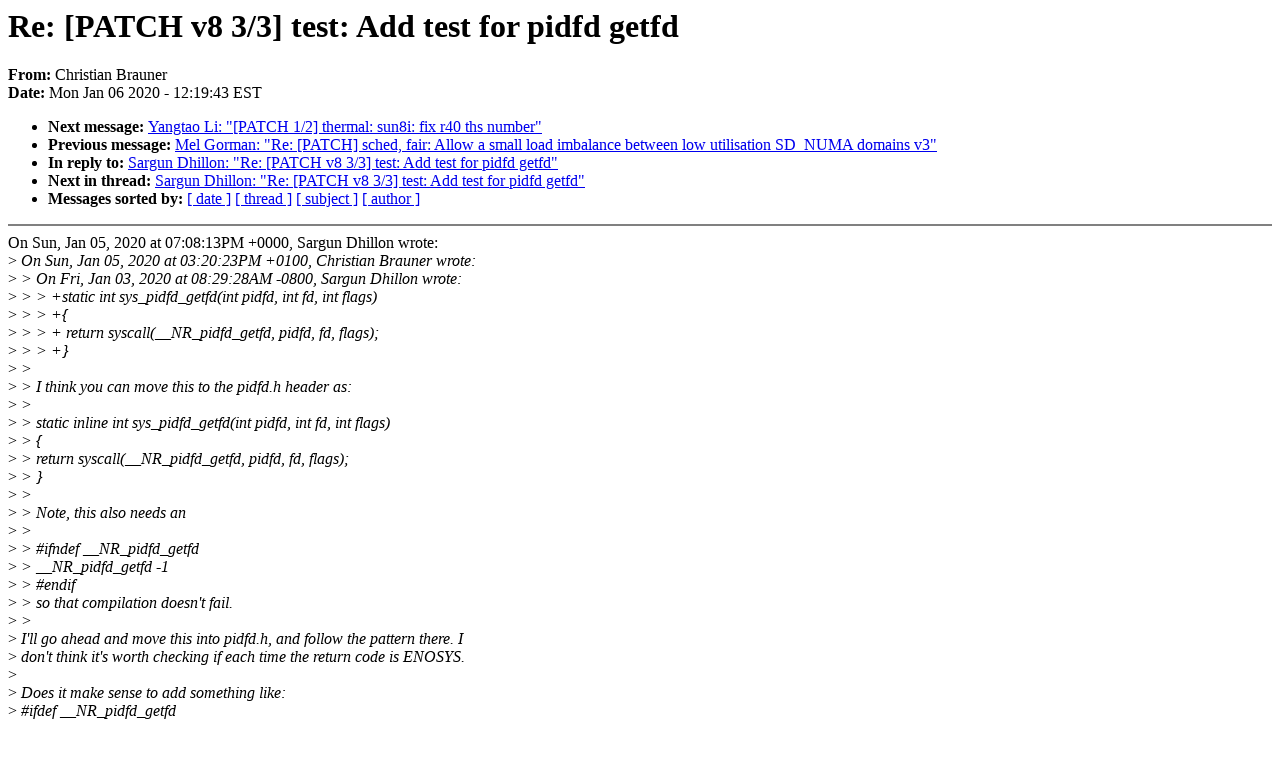

--- FILE ---
content_type: text/html; charset=UTF-8
request_url: https://lkml.iu.edu/hypermail/linux/kernel/2001.0/03497.html
body_size: 4313
content:
<!-- MHonArc v2.6.16 -->
<!--X-Subject: Re: [PATCH v8 3/3] test: Add test for pidfd getfd -->
<!--X-From-R13: Quevfgvna Penhare <puevfgvna.oenhareNhohagh.pbz> -->
<!--X-Date: Mon,  6 Jan 2020 12:19:43 &#45;0500 (EST) -->
<!--X-Message-Id: 20200106171940.vjo2w5o6cqw2kkuk@wittgenstein -->
<!--X-Content-Type: text/plain -->
<!--X-Reference: 20200103162928.5271&#45;1&#45;sargun@sargun.me -->
<!--X-Reference: 20200103162928.5271&#45;4&#45;sargun@sargun.me -->
<!--X-Reference: 20200105142019.umls5ff4b5433u6k@wittgenstein -->
<!--X-Reference: 20200105190812.GC8522@ircssh&#45;2.c.rugged&#45;nimbus&#45;611.internal -->
<!--X-Head-End-->
<!DOCTYPE HTML PUBLIC "-//W3C//DTD HTML 4.0 Transitional//EN"
                      "http://www.w3.org/TR/REC-html40/loose.dtd">
<html lang=en>
<head>
<meta HTTP-EQUIV="Content-Type" CONTENT="text/html; charset=iso-8859-2">
<title>Linux-Kernel Archive: Re: [PATCH v8 3/3] test: Add test for pidfd getfd</title>
<meta NAME="Author" CONTENT="Christian Brauner &lt;christian.brauner@xxxxxxxxxx&gt;">
<meta NAME="Subject" CONTENT="Re: [PATCH v8 3/3] test: Add test for pidfd getfd">
</head> 
<body BGCOLOR="#FFFFFF" TEXT="#000000">

<!--X-Body-Begin-->
<!--X-User-Header-->
<!--X-User-Header-End-->
<!--X-TopPNI-->


<!--X-TopPNI-End-->
<!--X-MsgBody-->
<!--X-Subject-Header-Begin-->
<h1>Re: [PATCH v8 3/3] test: Add test for pidfd getfd</h1>
<strong>From: </strong>Christian Brauner
<br><strong>Date: </strong> Mon Jan 06 2020 - 12:19:43 EST
<p>
<ul>
<li><strong>Next message: </strong> <a href="03498.html"> Yangtao Li: "[PATCH 1/2] thermal: sun8i: fix r40 ths number"</a>

<li><strong>Previous message: </strong> <a href="03496.html"> Mel Gorman: "Re: [PATCH] sched, fair: Allow a small load imbalance between low utilisation SD_NUMA domains v3"</a>

<li><strong>In reply to: </strong> <a href="02786.html"> Sargun Dhillon: "Re: [PATCH v8 3/3] test: Add test for pidfd getfd"</a>

<li><strong>Next in thread: </strong> <a href="03723.html"> Sargun Dhillon: "Re: [PATCH v8 3/3] test: Add test for pidfd getfd"</a>

<li><strong>Messages sorted by: </strong><a href="date.html#03497">[ date ]</a> <a href="index.html#03497">[ thread ]</a> <a href="subject.html#03497">[ subject ]</a> <a href="author.html#03497">[ author ]</a>
</ul>

<!--X-Subject-Header-End-->
<!--X-Head-of-Message-->
<!--X-Head-of-Message-End-->
<!--X-Head-Body-Sep-Begin-->
<hr NOSHADE>
<!--X-Head-Body-Sep-End-->
<!--X-Body-of-Message-->
On Sun, Jan 05, 2020 at 07:08:13PM +0000, Sargun Dhillon wrote:<br>
&gt;<i> On Sun, Jan 05, 2020 at 03:20:23PM +0100, Christian Brauner wrote:</i><br>
&gt;<i> &gt; On Fri, Jan 03, 2020 at 08:29:28AM -0800, Sargun Dhillon wrote:</i><br>
&gt;<i> &gt; &gt; +static int sys_pidfd_getfd(int pidfd, int fd, int flags)</i><br>
&gt;<i> &gt; &gt; +{</i><br>
&gt;<i> &gt; &gt; +	return syscall(__NR_pidfd_getfd, pidfd, fd, flags);</i><br>
&gt;<i> &gt; &gt; +}</i><br>
&gt;<i> &gt; </i><br>
&gt;<i> &gt; I think you can move this to the pidfd.h header as:</i><br>
&gt;<i> &gt; </i><br>
&gt;<i> &gt; static inline int sys_pidfd_getfd(int pidfd, int fd, int flags)</i><br>
&gt;<i> &gt; {</i><br>
&gt;<i> &gt; 	return syscall(__NR_pidfd_getfd, pidfd, fd, flags);</i><br>
&gt;<i> &gt; }</i><br>
&gt;<i> &gt; </i><br>
&gt;<i> &gt; Note, this also needs an</i><br>
&gt;<i> &gt; </i><br>
&gt;<i> &gt; #ifndef __NR_pidfd_getfd</i><br>
&gt;<i> &gt; __NR_pidfd_getfd -1</i><br>
&gt;<i> &gt; #endif</i><br>
&gt;<i> &gt; so that compilation doesn't fail.</i><br>
&gt;<i> &gt; </i><br>
&gt;<i> I'll go ahead and move this into pidfd.h, and follow the pattern there. I</i><br>
&gt;<i> don't think it's worth checking if each time the return code is ENOSYS.</i><br>
&gt;<i> </i><br>
&gt;<i> Does it make sense to add something like:</i><br>
&gt;<i> #ifdef __NR_pidfd_getfd</i><br>
&gt;<i> TEST_HARNESS_MAIN</i><br>
&gt;<i> #else</i><br>
&gt;<i> int main(void)</i><br>
&gt;<i> {</i><br>
&gt;<i> 	fprintf(stderr, &quot;pidfd_getfd syscall not supported\n&quot;);</i><br>
&gt;<i> 	return KSFT_SKIP;</i><br>
&gt;<i> }</i><br>
&gt;<i> #endif</i><br>
&gt;<i> </i><br>
&gt;<i> to short-circuit the entire test suite?</i><br>
<br>
You mean the getfd testsuite? If so and that works, then sounds like a<br>
good idea to me.<br>
<br>
&gt;<i> </i><br>
&gt;<i> </i><br>
&gt;<i> &gt; &gt; +</i><br>
&gt;<i> &gt; &gt; +static int sys_memfd_create(const char *name, unsigned int flags)</i><br>
&gt;<i> &gt; &gt; +{</i><br>
&gt;<i> &gt; &gt; +	return syscall(__NR_memfd_create, name, flags);</i><br>
&gt;<i> &gt; &gt; +}</i><br>
&gt;<i> &gt; &gt; +</i><br>
&gt;<i> &gt; &gt; +static int __child(int sk, int memfd)</i><br>
&gt;<i> &gt; &gt; +{</i><br>
&gt;<i> &gt; &gt; +	int ret;</i><br>
&gt;<i> &gt; &gt; +	char buf;</i><br>
&gt;<i> &gt; &gt; +</i><br>
&gt;<i> &gt; &gt; +	/*</i><br>
&gt;<i> &gt; &gt; +	 * Ensure we don't leave around a bunch of orphaned children if our</i><br>
&gt;<i> &gt; &gt; +	 * tests fail.</i><br>
&gt;<i> &gt; &gt; +	 */</i><br>
&gt;<i> &gt; &gt; +	ret = prctl(PR_SET_PDEATHSIG, SIGKILL);</i><br>
&gt;<i> &gt; &gt; +	if (ret) {</i><br>
&gt;<i> &gt; &gt; +		fprintf(stderr, &quot;%s: Child could not set DEATHSIG\n&quot;,</i><br>
&gt;<i> &gt; &gt; +			strerror(errno));</i><br>
&gt;<i> &gt; &gt; +		return EXIT_FAILURE;</i><br>
&gt;<i> &gt; </i><br>
&gt;<i> &gt; return -1</i><br>
&gt;<i> &gt; </i><br>
&gt;<i> &gt; &gt; +	}</i><br>
&gt;<i> &gt; &gt; +</i><br>
&gt;<i> &gt; &gt; +	ret = send(sk, &amp;memfd, sizeof(memfd), 0);</i><br>
&gt;<i> &gt; &gt; +	if (ret != sizeof(memfd)) {</i><br>
&gt;<i> &gt; &gt; +		fprintf(stderr, &quot;%s: Child failed to send fd number\n&quot;,</i><br>
&gt;<i> &gt; &gt; +			strerror(errno));</i><br>
&gt;<i> &gt; &gt; +		return EXIT_FAILURE;</i><br>
&gt;<i> &gt; </i><br>
&gt;<i> &gt; return -1</i><br>
&gt;<i> &gt; </i><br>
&gt;<i> &gt; &gt; +	}</i><br>
&gt;<i> &gt; &gt; +</i><br>
&gt;<i> &gt; &gt; +	while ((ret = recv(sk, &amp;buf, sizeof(buf), 0)) &gt; 0) {</i><br>
&gt;<i> &gt; &gt; +		if (buf == 'P') {</i><br>
&gt;<i> &gt; &gt; +			ret = prctl(PR_SET_DUMPABLE, 0);</i><br>
&gt;<i> &gt; &gt; +			if (ret &lt; 0) {</i><br>
&gt;<i> &gt; &gt; +				fprintf(stderr,</i><br>
&gt;<i> &gt; &gt; +					&quot;%s: Child failed to disable ptrace\n&quot;,</i><br>
&gt;<i> &gt; &gt; +					strerror(errno));</i><br>
&gt;<i> &gt; &gt; +				return EXIT_FAILURE;</i><br>
&gt;<i> &gt; </i><br>
&gt;<i> &gt; return -1</i><br>
&gt;<i> &gt; </i><br>
&gt;<i> &gt; &gt; +			}</i><br>
&gt;<i> &gt; &gt; +		} else {</i><br>
&gt;<i> &gt; &gt; +			fprintf(stderr, &quot;Child received unknown command %c\n&quot;,</i><br>
&gt;<i> &gt; &gt; +				buf);</i><br>
&gt;<i> &gt; &gt; +			return EXIT_FAILURE;</i><br>
&gt;<i> &gt; </i><br>
&gt;<i> &gt; return -1</i><br>
&gt;<i> &gt; </i><br>
&gt;<i> &gt; &gt; +		}</i><br>
&gt;<i> &gt; &gt; +		ret = send(sk, &amp;buf, sizeof(buf), 0);</i><br>
&gt;<i> &gt; &gt; +		if (ret != 1) {</i><br>
&gt;<i> &gt; &gt; +			fprintf(stderr, &quot;%s: Child failed to ack\n&quot;,</i><br>
&gt;<i> &gt; &gt; +				strerror(errno));</i><br>
&gt;<i> &gt; &gt; +			return EXIT_FAILURE;</i><br>
&gt;<i> &gt; </i><br>
&gt;<i> &gt; return -1</i><br>
&gt;<i> &gt; </i><br>
&gt;<i> &gt; &gt; +		}</i><br>
&gt;<i> &gt; &gt; +	}</i><br>
&gt;<i> &gt; &gt; +</i><br>
&gt;<i> &gt; &gt; +	if (ret &lt; 0) {</i><br>
&gt;<i> &gt; &gt; +		fprintf(stderr, &quot;%s: Child failed to read from socket\n&quot;,</i><br>
&gt;<i> &gt; &gt; +			strerror(errno));</i><br>
&gt;<i> &gt; </i><br>
&gt;<i> &gt; Is this intentional that this is no failure?</i><br>
&gt;<i> &gt; </i><br>
&gt;<i> My thought here, is the only case where this should happen is if the &quot;ptrace </i><br>
&gt;<i> command&quot; was not properly &quot;transmitted&quot;, and the ptrace test itself would fail.</i><br>
&gt;<i> </i><br>
&gt;<i> I can add an explicit exit failure here.</i><br>
<br>
Ok.<br>
<br>
&gt;<i> </i><br>
&gt;<i> &gt; &gt; +	}</i><br>
&gt;<i> &gt; &gt; +</i><br>
&gt;<i> &gt; &gt; +	return EXIT_SUCCESS;</i><br>
&gt;<i> &gt; </i><br>
&gt;<i> &gt; return 0</i><br>
&gt;<i> &gt; </i><br>
&gt;<i> &gt; &gt; +}</i><br>
&gt;<i> &gt; &gt; +</i><br>
&gt;<i> &gt; &gt; +static int child(int sk)</i><br>
&gt;<i> &gt; &gt; +{</i><br>
&gt;<i> &gt; &gt; +	int memfd, ret;</i><br>
&gt;<i> &gt; &gt; +</i><br>
&gt;<i> &gt; &gt; +	memfd = sys_memfd_create(&quot;test&quot;, 0);</i><br>
&gt;<i> &gt; &gt; +	if (memfd &lt; 0) {</i><br>
&gt;<i> &gt; &gt; +		fprintf(stderr, &quot;%s: Child could not create memfd\n&quot;,</i><br>
&gt;<i> &gt; &gt; +			strerror(errno));</i><br>
&gt;<i> &gt; &gt; +		ret = EXIT_FAILURE;</i><br>
&gt;<i> &gt; </i><br>
&gt;<i> &gt; ret = -1;</i><br>
&gt;<i> &gt; </i><br>
&gt;<i> &gt; &gt; +	} else {</i><br>
&gt;<i> &gt; &gt; +		ret = __child(sk, memfd);</i><br>
&gt;<i> &gt; &gt; +		close(memfd);</i><br>
&gt;<i> &gt; &gt; +	}</i><br>
&gt;<i> &gt; &gt; +</i><br>
&gt;<i> &gt; &gt; +	close(sk);</i><br>
&gt;<i> &gt; &gt; +	return ret;</i><br>
&gt;<i> &gt; &gt; +}</i><br>
&gt;<i> &gt; &gt; +</i><br>
&gt;<i> &gt; &gt; +FIXTURE(child)</i><br>
&gt;<i> &gt; &gt; +{</i><br>
&gt;<i> &gt; &gt; +	pid_t pid;</i><br>
&gt;<i> &gt; &gt; +	int pidfd, sk, remote_fd;</i><br>
&gt;<i> &gt; &gt; +};</i><br>
&gt;<i> &gt; &gt; +</i><br>
&gt;<i> &gt; &gt; +FIXTURE_SETUP(child)</i><br>
&gt;<i> &gt; &gt; +{</i><br>
&gt;<i> &gt; &gt; +	int ret, sk_pair[2];</i><br>
&gt;<i> &gt; &gt; +</i><br>
&gt;<i> &gt; &gt; +	ASSERT_EQ(0, socketpair(PF_LOCAL, SOCK_SEQPACKET, 0, sk_pair))</i><br>
&gt;<i> &gt; &gt; +	{</i><br>
&gt;<i> &gt; &gt; +		TH_LOG(&quot;%s: failed to create socketpair&quot;, strerror(errno));</i><br>
&gt;<i> &gt; &gt; +	}</i><br>
&gt;<i> &gt; &gt; +	self-&gt;sk = sk_pair[0];</i><br>
&gt;<i> &gt; &gt; +</i><br>
&gt;<i> &gt; &gt; +	self-&gt;pid = fork();</i><br>
&gt;<i> &gt; &gt; +	ASSERT_GE(self-&gt;pid, 0);</i><br>
&gt;<i> &gt; &gt; +</i><br>
&gt;<i> &gt; &gt; +	if (self-&gt;pid == 0) {</i><br>
&gt;<i> &gt; &gt; +		close(sk_pair[0]);</i><br>
&gt;<i> &gt; &gt; +		exit(child(sk_pair[1]));</i><br>
&gt;<i> &gt; </i><br>
&gt;<i> &gt; if (child(sk_pair[1]))</i><br>
&gt;<i> &gt; 	_exit(EXIT_FAILURE);</i><br>
&gt;<i> &gt; _exit(EXIT_SUCCESS);</i><br>
&gt;<i> &gt; </i><br>
&gt;<i> &gt; I would like to only use exit macros where one actually calls</i><br>
&gt;<i> &gt; {_}exit()s. It makes the logic easier to follow and ensures that one</i><br>
&gt;<i> &gt; doesn't accidently do an exit(-21345) or something (e.g. when adding new</i><br>
&gt;<i> &gt; code).</i><br>
&gt;<i> &gt; </i><br>
&gt;<i> &gt; &gt; +	}</i><br>
&gt;<i> &gt; &gt; +</i><br>
&gt;<i> &gt; &gt; +	close(sk_pair[1]);</i><br>
&gt;<i> &gt; &gt; +</i><br>
&gt;<i> &gt; &gt; +	self-&gt;pidfd = sys_pidfd_open(self-&gt;pid, 0);</i><br>
&gt;<i> &gt; &gt; +	ASSERT_GE(self-&gt;pidfd, 0);</i><br>
&gt;<i> &gt; &gt; +</i><br>
&gt;<i> &gt; &gt; +	/*</i><br>
&gt;<i> &gt; &gt; +	 * Wait for the child to complete setup. It'll send the remote memfd's</i><br>
&gt;<i> &gt; &gt; +	 * number when ready.</i><br>
&gt;<i> &gt; &gt; +	 */</i><br>
&gt;<i> &gt; &gt; +	ret = recv(sk_pair[0], &amp;self-&gt;remote_fd, sizeof(self-&gt;remote_fd), 0);</i><br>
&gt;<i> &gt; &gt; +	ASSERT_EQ(sizeof(self-&gt;remote_fd), ret);</i><br>
&gt;<i> &gt; &gt; +}</i><br>
&gt;<i> &gt; &gt; +</i><br>
&gt;<i> &gt; &gt; +FIXTURE_TEARDOWN(child)</i><br>
&gt;<i> &gt; &gt; +{</i><br>
&gt;<i> &gt; &gt; +	int status;</i><br>
&gt;<i> &gt; &gt; +</i><br>
&gt;<i> &gt; &gt; +	EXPECT_EQ(0, close(self-&gt;pidfd));</i><br>
&gt;<i> &gt; &gt; +	EXPECT_EQ(0, close(self-&gt;sk));</i><br>
&gt;<i> &gt; &gt; +</i><br>
&gt;<i> &gt; &gt; +	EXPECT_EQ(waitpid(self-&gt;pid, &amp;status, 0), self-&gt;pid);</i><br>
&gt;<i> &gt; &gt; +	EXPECT_EQ(true, WIFEXITED(status));</i><br>
&gt;<i> &gt; &gt; +	EXPECT_EQ(0, WEXITSTATUS(status));</i><br>
&gt;<i> &gt; &gt; +}</i><br>
&gt;<i> &gt; &gt; +</i><br>
&gt;<i> &gt; &gt; +TEST_F(child, disable_ptrace)</i><br>
&gt;<i> &gt; &gt; +{</i><br>
&gt;<i> &gt; &gt; +	int uid, fd;</i><br>
&gt;<i> &gt; &gt; +	char c;</i><br>
&gt;<i> &gt; &gt; +</i><br>
&gt;<i> &gt; &gt; +	/*</i><br>
&gt;<i> &gt; &gt; +	 * Turn into nobody if we're root, to avoid CAP_SYS_PTRACE</i><br>
&gt;<i> &gt; &gt; +	 *</i><br>
&gt;<i> &gt; &gt; +	 * The tests should run in their own process, so even this test fails,</i><br>
&gt;<i> &gt; &gt; +	 * it shouldn't result in subsequent tests failing.</i><br>
&gt;<i> &gt; &gt; +	 */</i><br>
&gt;<i> &gt; &gt; +	uid = getuid();</i><br>
&gt;<i> &gt; &gt; +	if (uid == 0)</i><br>
&gt;<i> &gt; &gt; +		ASSERT_EQ(0, seteuid(USHRT_MAX));</i><br>
&gt;<i> &gt; </i><br>
&gt;<i> &gt; Hm, isn't it safer to do 65535 explicitly? Since USHRT_MAX can</i><br>
&gt;<i> &gt; technically be greater than 65535.</i><br>
&gt;<i> &gt; </i><br>
&gt;<i> I borrowed this from the BPF tests. I can hardcode something like:</i><br>
&gt;<i> #define NOBODY_UID 65535</i><br>
&gt;<i> and setuid to that, if you think it's safer?</i><br>
<br>
If you want to specifically seteuid() to 65535 then yes, using the<br>
hard-coded number or using a dedicated macro seems better.<br>
<br>
&gt;<i> </i><br>
&gt;<i> &gt; &gt; +</i><br>
&gt;<i> &gt; &gt; +	ASSERT_EQ(1, send(self-&gt;sk, &quot;P&quot;, 1, 0));</i><br>
&gt;<i> &gt; &gt; +	ASSERT_EQ(1, recv(self-&gt;sk, &amp;c, 1, 0));</i><br>
&gt;<i> &gt; &gt; +</i><br>
&gt;<i> &gt; &gt; +	fd = sys_pidfd_getfd(self-&gt;pidfd, self-&gt;remote_fd, 0);</i><br>
&gt;<i> &gt; &gt; +	EXPECT_EQ(-1, fd);</i><br>
&gt;<i> &gt; &gt; +	EXPECT_EQ(EPERM, errno);</i><br>
&gt;<i> &gt; &gt; +</i><br>
&gt;<i> &gt; &gt; +	if (uid == 0)</i><br>
&gt;<i> &gt; &gt; +		ASSERT_EQ(0, seteuid(0));</i><br>
&gt;<i> &gt; &gt; +}</i><br>
&gt;<i> &gt; &gt; +</i><br>
&gt;<i> &gt; &gt; +TEST_F(child, fetch_fd)</i><br>
&gt;<i> &gt; &gt; +{</i><br>
&gt;<i> &gt; &gt; +	int fd, ret;</i><br>
&gt;<i> &gt; &gt; +</i><br>
&gt;<i> &gt; &gt; +	fd = sys_pidfd_getfd(self-&gt;pidfd, self-&gt;remote_fd, 0);</i><br>
&gt;<i> &gt; &gt; +	ASSERT_GE(fd, 0);</i><br>
&gt;<i> &gt; &gt; +</i><br>
&gt;<i> &gt; &gt; +	EXPECT_EQ(0, sys_kcmp(getpid(), self-&gt;pid, KCMP_FILE, fd, self-&gt;remote_fd));</i><br>
&gt;<i> &gt; </i><br>
&gt;<i> &gt; So most of these tests seem to take place when the child has already</i><br>
&gt;<i> &gt; called exit() - or at least it's very likely that the child has already</i><br>
&gt;<i> &gt; called exit() - and remains a zombie. That's not ideal because</i><br>
&gt;<i> &gt; that's not the common scenario/use-case. Usually the task of which we</i><br>
&gt;<i> &gt; want to get an fd will be alive. Also, if the child has already called</i><br>
&gt;<i> &gt; exit(), by the time it returns to userspace it should have already</i><br>
&gt;<i> &gt; called exit_files() and so I wonder whether this test would fail if it's</i><br>
&gt;<i> &gt; run after the child has exited. Maybe I'm missing something here... Is</i><br>
&gt;<i> &gt; there some ordering enforced by TEST_F()?</i><br>
&gt;<i> Yeah, I think perhaps I was being too clever.</i><br>
&gt;<i> The timeline roughly goes something like this:</i><br>
&gt;<i> </i><br>
&gt;<i> # Fixture bringup</i><br>
&gt;<i> [parent] creates socket_pair</i><br>
&gt;<i> [parent] forks, and passes pair down to child</i><br>
&gt;<i> [parent] waits to read sizeof(int) from the sk_pair</i><br>
&gt;<i> [child] creates memfd </i><br>
&gt;<i> [__child] sends local memfd number to parent via sk_pair</i><br>
&gt;<i> [__child] waits to read from sk_pair</i><br>
&gt;<i> [parent] reads remote memfd number from socket</i><br>
&gt;<i> # Test</i><br>
&gt;<i> [parent] performs tests</i><br>
&gt;<i> # Fixture teardown</i><br>
&gt;<i> [parent] closes sk_pair</i><br>
&gt;<i> [__child] reads 0 from recv on sk_pair, implies the other end is closed</i><br>
&gt;<i> [__child] Returns / exits 0</i><br>
&gt;<i> [parent] Reaps child / reads exit code</i><br>
&gt;<i> </i><br>
&gt;<i> ---</i><br>
&gt;<i> The one case where this is not true, is if the parent sends 'P' to the sk pair,</i><br>
&gt;<i> it triggers setting PR_SET_DUMPABLE to 0, and then resumes waiting for the fd to </i><br>
&gt;<i> close.</i><br>
&gt;<i> </i><br>
&gt;<i> Maybe I'm being too clever? Instead, the alternative was to send explicit stop / </i><br>
&gt;<i> start messages across the sk_pair, but that got kind of ugly. Do you have a </i><br>
&gt;<i> better suggestion?</i><br>
<br>
If I understand correctly you just need to block the child to stop it<br>
from exiting. Couldn't you do this by simply calling recv() on the<br>
socket in the child thereby blocking it? At the end you just send a<br>
final message to proceed and if that doesn't work SIGKILL it?<br>
<br>
&gt;<i> </i><br>
&gt;<i> &gt; </i><br>
&gt;<i> &gt; Also, what does self-&gt;pid point to? The fd of the already exited child?</i><br>
&gt;<i> It's just the pid of the child. pidfd is the fd of the (unexited) child.</i><br>
<br>
Ah, thanks!<br>
Christian<br>
<br>
<br>

<!--X-Body-of-Message-End-->
<!--X-MsgBody-End-->
<!--X-Follow-Ups-->
<hr NOSHADE>


</ul></li></ul>
<!--X-Follow-Ups-End-->
<!--X-References-->






<!--X-References-End-->
<!--X-BotPNI-->
<ul>
<li><strong>Next message: </strong> <a href="03498.html"> Yangtao Li: "[PATCH 1/2] thermal: sun8i: fix r40 ths number"</a>

<li><strong>Previous message: </strong> <a href="03496.html"> Mel Gorman: "Re: [PATCH] sched, fair: Allow a small load imbalance between low utilisation SD_NUMA domains v3"</a>

<li><strong>In reply to: </strong> <a href="02786.html"> Sargun Dhillon: "Re: [PATCH v8 3/3] test: Add test for pidfd getfd"</a>

<li><strong>Next in thread: </strong> <a href="03723.html"> Sargun Dhillon: "Re: [PATCH v8 3/3] test: Add test for pidfd getfd"</a>

<li><strong>Messages sorted by: </strong><a href="date.html#03497">[ date ]</a> <a href="index.html#03497">[ thread ]</a> <a href="subject.html#03497">[ subject ]</a> <a href="author.html#03497">[ author ]</a>
</ul>

<!--X-BotPNI-End-->
<!--X-User-Footer-->
<!--X-User-Footer-End-->
</body>
</html>
